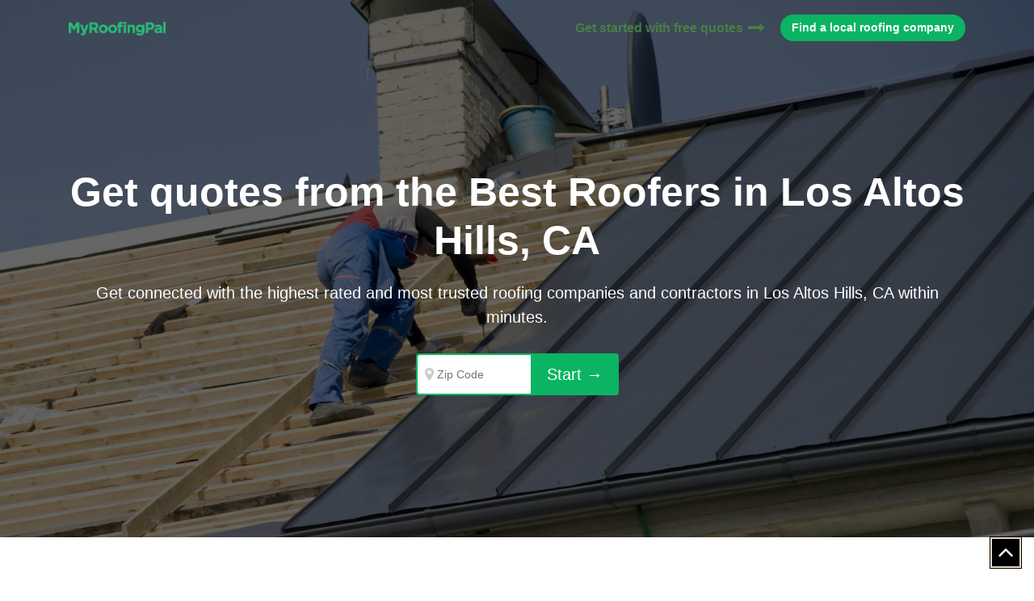

--- FILE ---
content_type: text/html; charset=UTF-8
request_url: https://myroofingpal.com/los-altos-hills-ca-roofing/
body_size: 9054
content:
<!doctype html>
<html lang="en-US">
<head>
	<meta charset="UTF-8">
	<meta name="viewport" content="width=device-width, initial-scale=1">
	<meta name="google-site-verification" content="x9V1TIMJgSYbxZMt0Bj-MA6BNMnB7vGV3WViolizpeQ"/>
	<meta name="google-site-verification" content="ehWutiI2TmsixVos8K6stA72_RdPsDnSaWI5oKR9C7Y"/>
	<meta name='dmca-site-verification' content='SHNBTXo1UU1TSHZEUzd1bFQvK1JtYmoxaFphZ3J5Z2JPNUxDWUlBRWhJcz01'/>
	
	<!-- This site is optimized with the Yoast SEO plugin v15.3 - https://yoast.com/wordpress/plugins/seo/ -->
	<title>Top 20 Los Altos Hills, CA Roofing Contractors &amp; Companies w/ Prices &amp; Reviews</title>
	<meta name="description" content="Find the best roofers in Los Altos Hills, CA: Give us the details of your project and get quotes from local roofing contractors for FREE within minutes."/>
	<meta name="robots" content="index, follow, max-snippet:-1, max-image-preview:large, max-video-preview:-1"/>
	<link rel="canonical" href="https://myroofingpal.com/los-altos-hills-ca-roofing/"/>
	<meta property="og:locale" content="en_US"/>
	<meta property="og:type" content="article"/>
	<meta property="og:title" content="Top 20 Los Altos Hills, CA Roofing Contractors &amp; Companies w/ Prices &amp; Reviews"/>
	<meta property="og:description" content="Find the best roofers in Los Altos Hills, CA: Give us the details of your project and get quotes from local roofing contractors for FREE within minutes."/>
	<meta property="og:url" content="https://myroofingpal.com/los-altos-hills-ca-roofing/"/>
	<meta property="og:site_name" content="Roof Cost Calculator | MyRoofingPal Roofing Contractors Near Me"/>
	<meta property="article:published_time" content="2019-11-06T13:31:23+00:00"/>
	<meta name="twitter:card" content="summary_large_image"/>
	<meta name="twitter:label1" content="Written by">
	<meta name="twitter:data1" content="myroofingpal">
	<script type="application/ld+json" class="yoast-schema-graph">{"@context":"https://schema.org","@graph":[{"@type":"WebSite","@id":"https://myroofingpal.com/#website","url":"https://myroofingpal.com/","name":"Roof Cost Calculator | MyRoofingPal Roofing Contractors Near Me","description":"Get free and instant roofing contractor near you quotes from MyRoofingPal and save. Calculate how much it costs for a roof replacement or repair with our expert local roofers.","potentialAction":[{"@type":"SearchAction","target":"https://myroofingpal.com/?s={search_term_string}","query-input":"required name=search_term_string"}],"inLanguage":"en-US"},{"@type":"WebPage","@id":"https://myroofingpal.com/los-altos-hills-ca-roofing/#webpage","url":"https://myroofingpal.com/los-altos-hills-ca-roofing/","name":"Top 20 Los Altos Hills, CA Roofing Contractors & Companies w/ Prices & Reviews","isPartOf":{"@id":"https://myroofingpal.com/#website"},"datePublished":"2019-11-06T13:31:23+00:00","dateModified":"2019-11-06T13:31:23+00:00","author":{"@id":"https://myroofingpal.com/#/schema/person/e581042452d08f8d7a5057fd1acbfc87"},"description":"Find the best roofers in Los Altos Hills, CA: Give us the details of your project and get quotes from local roofing contractors for FREE within minutes.","inLanguage":"en-US","potentialAction":[{"@type":"ReadAction","target":["https://myroofingpal.com/los-altos-hills-ca-roofing/"]}]},{"@type":"Person","@id":"https://myroofingpal.com/#/schema/person/e581042452d08f8d7a5057fd1acbfc87","name":"myroofingpal","image":{"@type":"ImageObject","@id":"https://myroofingpal.com/#personlogo","inLanguage":"en-US","url":"https://secure.gravatar.com/avatar/198f65de9fb4f2ed9581da69b8006dba?s=96&d=mm&r=g","caption":"myroofingpal"}}]}</script>
	<!-- / Yoast SEO plugin. -->


<link rel='dns-prefetch' href='//s.w.org'/>
		<script type="text/javascript">window._wpemojiSettings={"baseUrl":"https:\/\/s.w.org\/images\/core\/emoji\/12.0.0-1\/72x72\/","ext":".png","svgUrl":"https:\/\/s.w.org\/images\/core\/emoji\/12.0.0-1\/svg\/","svgExt":".svg","source":{"concatemoji":"https:\/\/myroofingpal.com\/wp-includes\/js\/wp-emoji-release.min.js?ver=5.4.18"}};!function(e,a,t){var n,r,o,i=a.createElement("canvas"),p=i.getContext&&i.getContext("2d");function s(e,t){var a=String.fromCharCode;p.clearRect(0,0,i.width,i.height),p.fillText(a.apply(this,e),0,0);e=i.toDataURL();return p.clearRect(0,0,i.width,i.height),p.fillText(a.apply(this,t),0,0),e===i.toDataURL()}function c(e){var t=a.createElement("script");t.src=e,t.defer=t.type="text/javascript",a.getElementsByTagName("head")[0].appendChild(t)}for(o=Array("flag","emoji"),t.supports={everything:!0,everythingExceptFlag:!0},r=0;r<o.length;r++)t.supports[o[r]]=function(e){if(!p||!p.fillText)return!1;switch(p.textBaseline="top",p.font="600 32px Arial",e){case"flag":return s([127987,65039,8205,9895,65039],[127987,65039,8203,9895,65039])?!1:!s([55356,56826,55356,56819],[55356,56826,8203,55356,56819])&&!s([55356,57332,56128,56423,56128,56418,56128,56421,56128,56430,56128,56423,56128,56447],[55356,57332,8203,56128,56423,8203,56128,56418,8203,56128,56421,8203,56128,56430,8203,56128,56423,8203,56128,56447]);case"emoji":return!s([55357,56424,55356,57342,8205,55358,56605,8205,55357,56424,55356,57340],[55357,56424,55356,57342,8203,55358,56605,8203,55357,56424,55356,57340])}return!1}(o[r]),t.supports.everything=t.supports.everything&&t.supports[o[r]],"flag"!==o[r]&&(t.supports.everythingExceptFlag=t.supports.everythingExceptFlag&&t.supports[o[r]]);t.supports.everythingExceptFlag=t.supports.everythingExceptFlag&&!t.supports.flag,t.DOMReady=!1,t.readyCallback=function(){t.DOMReady=!0},t.supports.everything||(n=function(){t.readyCallback()},a.addEventListener?(a.addEventListener("DOMContentLoaded",n,!1),e.addEventListener("load",n,!1)):(e.attachEvent("onload",n),a.attachEvent("onreadystatechange",function(){"complete"===a.readyState&&t.readyCallback()})),(n=t.source||{}).concatemoji?c(n.concatemoji):n.wpemoji&&n.twemoji&&(c(n.twemoji),c(n.wpemoji)))}(window,document,window._wpemojiSettings);</script>
		<style type="text/css">img.wp-smiley,img.emoji{display:inline!important;border:none!important;box-shadow:none!important;height:1em!important;width:1em!important;margin:0 .07em!important;vertical-align:-.1em!important;background:none!important;padding:0!important}</style>
	<link rel='stylesheet' id='wp-block-library-css' href='https://myroofingpal.com/wp-includes/css/dist/block-library/style.min.css?ver=5.4.18' type='text/css' media='all'/>
<link rel='stylesheet' id='contact-form-7-css' href='https://myroofingpal.com/wp-content/plugins/contact-form-7/includes/css/styles.css?ver=5.3' type='text/css' media='all'/>
<link rel='stylesheet' id='cf7msm_styles-css' href='https://myroofingpal.com/wp-content/plugins/contact-form-7-multi-step-module/resources/cf7msm.css?ver=4.0.9' type='text/css' media='all'/>
<script type='text/javascript' src='https://myroofingpal.com/wp-includes/js/jquery/jquery.js?ver=1.12.4-wp'></script>
<script type='text/javascript' src='https://myroofingpal.com/wp-includes/js/jquery/jquery-migrate.min.js?ver=1.4.1'></script>
<link rel='https://api.w.org/' href='https://myroofingpal.com/wp-json/'/>
<link rel="EditURI" type="application/rsd+xml" title="RSD" href="https://myroofingpal.com/xmlrpc.php?rsd"/>
<link rel="wlwmanifest" type="application/wlwmanifest+xml" href="https://myroofingpal.com/wp-includes/wlwmanifest.xml"/> 
<meta name="generator" content="WordPress 5.4.18"/>
<link rel='shortlink' href='https://myroofingpal.com/?p=3148'/>
<link rel="alternate" type="application/json+oembed" href="https://myroofingpal.com/wp-json/oembed/1.0/embed?url=https%3A%2F%2Fmyroofingpal.com%2Flos-altos-hills-ca-roofing%2F"/>
<link rel="alternate" type="text/xml+oembed" href="https://myroofingpal.com/wp-json/oembed/1.0/embed?url=https%3A%2F%2Fmyroofingpal.com%2Flos-altos-hills-ca-roofing%2F&#038;format=xml"/>
<link rel="icon" href="https://myroofingpal.com/wp-content/uploads/2019/01/cropped-favicon-32x32.png" sizes="32x32"/>
<link rel="icon" href="https://myroofingpal.com/wp-content/uploads/2019/01/cropped-favicon-192x192.png" sizes="192x192"/>
<link rel="apple-touch-icon" href="https://myroofingpal.com/wp-content/uploads/2019/01/cropped-favicon-180x180.png"/>
<meta name="msapplication-TileImage" content="https://myroofingpal.com/wp-content/uploads/2019/01/cropped-favicon-270x270.png"/>

	<!-- CUSTOM SCRIPTS -->
	<script src="//cdnjs.cloudflare.com/ajax/libs/jquery/3.3.1/jquery.min.js"></script>
	<script src="//cdnjs.cloudflare.com/ajax/libs/twitter-bootstrap/4.0.0/js/bootstrap.min.js"></script>

	<!-- CUSTOM FONTS -->
	<link href="//fonts.googleapis.com/css?family=Open+Sans:300,400,600,700,400italic|Ubuntu:300,400,500&display=swap" rel="stylesheet">
	<!-- CUSTOM STYLES -->
	<link rel="stylesheet" href="//cdnjs.cloudflare.com/ajax/libs/twitter-bootstrap/4.0.0/css/bootstrap.min.css">
	<link rel="stylesheet" href="//cdnjs.cloudflare.com/ajax/libs/font-awesome/4.7.0/css/font-awesome.min.css">
	<link rel="stylesheet" href="https://myroofingpal.com/wp-content/themes/myroofingpal/style.css">
	<link rel="stylesheet" href="https://myroofingpal.com/wp-content/themes/myroofingpal/css/custom.css">


	</head>

<body class="post-template-default single single-post postid-3148 single-format-standard">

	<div class="page-wrap">

		<header id="top">
			<div class="header-wrap">
				<div class="container">
					<div class="container-wrap">
						<div class="row align-items-center justify-content-between flex-wrap">
							<div class="col-4 logo-wrap-inner">
								<div class="logo-wrap">
																			<a href="https://myroofingpal.com">
											<img class="lImg" src="https://myroofingpal.com/wp-content/uploads/2018/12/logo_myroof.png"/>
										</a>
																	</div><!-- /.logo-wrap -->
							</div><!-- /.col -->
							<div class="col d-lg-none d-none">
								<nav class="navbar navbar-expand-lg p-0 m-0 justify-content-end">
									<div id="nav-icon" role="button" class="initial">
										<svg class="hamburger" xmlns="http://www.w3.org/2000/svg" viewBox="0 0 75.3 57.1">
											<g>
												<path class="hamburger-bar-top" d="M69.1,11.7H5.8c-2.5,0-4.6-2.1-4.6-4.6v0c0-2.5,2.1-4.6,4.6-4.6h63.2c2.5,0,4.6,2.1,4.6,4.6v0
													C73.7,9.7,71.6,11.7,69.1,11.7z"></path>
												<path class="hamburger-bar-center-1" d="M69.1,32.5H5.8c-2.5,0-4.6-2.1-4.6-4.6v0c0-2.5,2.1-4.6,4.6-4.6h63.2c2.5,0,4.6,2.1,4.6,4.6v0
													C73.7,30.4,71.6,32.5,69.1,32.5z"></path>
												<path class="hamburger-bar-center-2" d="M69.1,32.5H5.8c-2.5,0-4.6-2.1-4.6-4.6v0c0-2.5,2.1-4.6,4.6-4.6h63.2c2.5,0,4.6,2.1,4.6,4.6v0
													C73.7,30.4,71.6,32.5,69.1,32.5z"></path>
												<path class="hamburger-bar-bottom" d="M69.1,53.9H5.8c-2.5,0-4.6-2.1-4.6-4.6v0c0-2.5,2.1-4.6,4.6-4.6h63.2c2.5,0,4.6,2.1,4.6,4.6v0
													C73.7,51.8,71.6,53.9,69.1,53.9z"></path>
											</g>
										</svg>
									</div>
								</nav>
							</div>
							<div class="col-8 desktop-menu">
								<div class="menu-wrap">
									<ul class="right-menu">
										<li class="get-quote-link-wrap">
											<a href="https://myroofingpal.com/quoteform" class="get-quote-link">Get started with free quotes</a>
										</li>
										<li>
											<a href="https://myroofingpal.com/quoteform" class="get-started">Find a local roofing company</a>
										</li>
									</ul>
								</div><!-- /.menu-wrap -->
							</div><!-- /.col-8 -->

						</div><!-- /.row -->
					</div><!-- /.container-wrap -->
				</div><!-- /.container -->
				<div class="mobile-menu-wrap d-none">
					<div class="mobile-menu-col">
						<div class="menu-wrap">
							<nav class="navbar navbar-expand-lg p-0 m-0">
								<div class="navbar-collapse primary-menu-collapse justify-content-end" id="primary_menu">
																	</div><!-- #primary_menu -->
							</nav><!-- /.navbar -->
						</div><!-- /.menu-wrap -->
					</div><!-- /.col -->
				</div>
			</div><!-- /.header-wrap -->
		</header><!-- /#top -->



	<div id="primary" class="content-area">
		<main id="main" class="site-main">

			<section class="new-hero-sec" id="herosection-wrap">
				<div class="container">
					<div class="row">
						<div class="col-12 col-md-12">
							<div class="hero-wrap-slider text-center">
								<h1 class="Banner-title">
																		Get quotes from the Best Roofers in Los Altos Hills, CA								</h1>
								<div class="Banner-subtitle">
									<p>									Get connected with the highest rated and most trusted roofing companies and contractors in Los Altos Hills, CA within minutes.
								</div>
								<div class="form-inline form-inline-desktop">
									<div class="zipcode-input">
										<form class="form-group has-feedback zipcode-form" action="https://myroofingpal.com/quoteform" _lpchecked="1">
											<svg height="16px" viewBox="0 0 34.5 49.3" width="13px">
												<path d="M0 17.3C0 7.7 7.7 0 17.3 0s17.3 7.7 17.3 17.3c0 8.1-12.5 26.3-16.3 31.5-.5.7-1.5.7-2 0C12.5 43.6 0 25.4 0 17.3z" fill="#CCC"></path>
												<circle cx="17.2" cy="16.9" fill="#FFF" r="7.7"></circle>
											</svg>
											<label class="sr-only" for="zipcode-form-control">Zip Code</label>
											<input autocomplete="postal-code" class="form-control zipcode-text-input" location="hero" maxlength="5" name="zipcode" placeholder="Zip Code" type="tel" zipcode-form-control="">
											
																						
											<!-- <input type="hidden" name="sel-category" value=""> -->
											<button class="btn-start" type="submit"><span class="btn-text">Start →</span></button>
											<div class="form-control-feedback bottom">
												<p><span class="icon">!</span><span class="zip-error-text">This zip code is invalid.</span></p>
											</div>
										</form>
									</div>
								</div>
							</div>
						</div>
					</div>
			</section>

						<section class="how-works-sec">
				<div class="container">
					<div class="inner-home-header text-center">
						<h2>How MyRoofingPal Works</h2>
					</div>
					<div class="how-it-works">
						<div class="row text-center">
																<div class="col-12 col-md-4 work-grid-wrap">
										<div class="circle-icon">
											<h2>1</h2>
										</div>
										<div>
											<h4>TELL US ABOUT YOUR ROOFING PROJECT</h4>
											<p>First, tell us more about your project specifications.</p>
										</div>
										<div class="arrow text-center show-inline-block"></div>
									</div>
																<div class="col-12 col-md-4 work-grid-wrap">
										<div class="circle-icon">
											<h2>2</h2>
										</div>
										<div>
											<h4>REVIEW YOUR FREE QUOTES</h4>
											<p>You will receive only 4 quotes from the highest rated local roofers.</p>
										</div>
										<div class="arrow text-center show-inline-block"></div>
									</div>
																<div class="col-12 col-md-4 work-grid-wrap">
										<div class="circle-icon">
											<h2>3</h2>
										</div>
										<div>
											<h4>HIRE THE BEST CONTRACTOR FOR YOU</h4>
											<p>After you have compared quotes and interview your roofers, hire the one that is the best for your project!</p>
										</div>
										<div class="arrow text-center show-inline-block"></div>
									</div>
													</div>
					</div>
				</div>
			</section>
			
		
			<section class="content-shipHome" id="content-shipHome" style="display:none;">
				<div class="container">
					<h2 class="section-title">
												#1 Rated and Best Roofers Vetted For You
											</h2>
					<div class="content-secRated">
												<p>MyRoofingPal now has roofing contractors available for hire in <strong>Los Altos Hills, CA</strong>. We guarantee that within minutes you will have cost quotes from up to four of the best roofing contractors in <strong>Los Altos Hills, CA</strong>. Our roofing companies can take on any project big or small, and specialize in roof replacement and roof repair for all different types of roofs.Choose from a number of roof types available which include asphalt shingles, metal roof, flat roof, natural slate, tile, wood shake, composite and more! Answer a few questions so we can understand your project, tell us your zip code in <strong>Los Altos Hills, CA</strong>, and then you will be on your way to working with one our best roofing contractors in the area!</p>
											</div>
				</div>
			</section>

						<section class="location-list" id="location-detail">
				<div class="container">
					<div class="location-wrap-list">
						<h2 class="section-title">
							                            Roofers Near Los Altos Hills, CA						</h2>
						<br/>
<b>Warning</b>:  Use of undefined constant title - assumed 'title' (this will throw an Error in a future version of PHP) in <b>/opt/bitnami/apps/wordpress/htdocs/wp-content/themes/myroofingpal/single.php</b> on line <b>308</b><br/>
                        <h4 class="locationCat-name"><a href="https://myroofingpal.com/san-francisco-ca-roofing/">San Francisco, CA</a></h4>
                        

						<ul class="list-unstyled archive-post-list">
														<li><a href="https://myroofingpal.com/albany-ca-roofing/">
									Albany, CA</a></li>
														<li><a href="https://myroofingpal.com/alameda-ca-roofing/">
									Alameda, CA</a></li>
														<li><a href="https://myroofingpal.com/corte-madera-ca-roofing/">
									Corte Madera, CA</a></li>
														<li><a href="https://myroofingpal.com/concord-ca-roofing/">
									Concord, CA</a></li>
														<li><a href="https://myroofingpal.com/castro-valley-ca-roofing/">
									Castro Valley, CA</a></li>
														<li><a href="https://myroofingpal.com/campbell-ca-roofing/">
									Campbell, CA</a></li>
														<li><a href="https://myroofingpal.com/burlingame-ca-roofing/">
									Burlingame, CA</a></li>
														<li><a href="https://myroofingpal.com/berkeley-ca-roofing/">
									Berkeley, CA</a></li>
														<li><a href="https://myroofingpal.com/benicia-ca-roofing/">
									Benicia, CA</a></li>
														<li><a href="https://myroofingpal.com/belmont-ca-roofing/">
									Belmont, CA</a></li>
														<li><a href="https://myroofingpal.com/atherton-ca-roofing/">
									Atherton, CA</a></li>
														<li><a href="https://myroofingpal.com/antioch-ca-roofing/">
									Antioch, CA</a></li>
														<li><a href="https://myroofingpal.com/american-canyon-ca-roofing/">
									American Canyon, CA</a></li>
														<li><a href="https://myroofingpal.com/fremont-ca-roofing/">
									Fremont, CA</a></li>
														<li><a href="https://myroofingpal.com/mill-valley-ca-roofing/">
									Mill Valley, CA</a></li>
														<li><a href="https://myroofingpal.com/millbrae-ca-roofing/">
									Millbrae, CA</a></li>
														<li><a href="https://myroofingpal.com/menlo-park-ca-roofing/">
									Menlo Park, CA</a></li>
														<li><a href="https://myroofingpal.com/los-gatos-ca-roofing/">
									Los Gatos, CA</a></li>
														<li><a href="https://myroofingpal.com/livermore-ca-roofing/">
									Livermore, CA</a></li>
														<li><a href="https://myroofingpal.com/larkspur-ca-roofing/">
									Larkspur, CA</a></li>
														<li><a href="https://myroofingpal.com/hillsborough-ca-roofing/">
									Hillsborough, CA</a></li>
														<li><a href="https://myroofingpal.com/hercules-ca-roofing/">
									Hercules, CA</a></li>
														<li><a href="https://myroofingpal.com/hayward-ca-roofing/">
									Hayward, CA</a></li>
														<li><a href="https://myroofingpal.com/foster-city-ca-roofing/">
									Foster City, CA</a></li>
														<li><a href="https://myroofingpal.com/emeryville-ca-roofing/">
									Emeryville, CA</a></li>
														<li><a href="https://myroofingpal.com/el-cerrito-ca-roofing/">
									El Cerrito, CA</a></li>
														<li><a href="https://myroofingpal.com/east-palo-alto-ca-roofing/">
									East Palo Alto, CA</a></li>
														<li><a href="https://myroofingpal.com/dublin-ca-roofing/">
									Dublin, CA</a></li>
														<li><a href="https://myroofingpal.com/danville-ca-roofing/">
									Danville, CA</a></li>
														<li><a href="https://myroofingpal.com/daly-city-ca-roofing/">
									Daly City, CA</a></li>
														<li><a href="https://myroofingpal.com/half-moon-bay-ca-roofing/">
									Half Moon Bay, CA</a></li>
														<li><a href="https://myroofingpal.com/cupertino-ca-roofing/">
									Cupertino, CA</a></li>
														<li><a href="https://myroofingpal.com/san-anselmo-ca-roofing/">
									San Anselmo, CA</a></li>
														<li><a href="https://myroofingpal.com/piedmont-ca-roofing/">
									Piedmont, CA</a></li>
														<li><a href="https://myroofingpal.com/pinole-ca-roofing/">
									Pinole, CA</a></li>
														<li><a href="https://myroofingpal.com/pleasant-hill-ca-roofing/">
									Pleasant Hill, CA</a></li>
														<li><a href="https://myroofingpal.com/pleasanton-ca-roofing/">
									Pleasanton, CA</a></li>
														<li><a href="https://myroofingpal.com/redwood-city-ca-roofing/">
									Redwood City, CA</a></li>
														<li><a href="https://myroofingpal.com/richmond-ca-roofing/">
									Richmond, CA</a></li>
														<li><a href="https://myroofingpal.com/richmond-district-ca-roofing/">
									Richmond District, CA</a></li>
														<li><a href="https://myroofingpal.com/rohnert-park-ca-roofing/">
									Rohnert Park, CA</a></li>
														<li><a href="https://myroofingpal.com/morgan-hill-ca-roofing/">
									Morgan Hill, CA</a></li>
														<li><a href="https://myroofingpal.com/palo-alto-ca-roofing/">
									Palo Alto, CA</a></li>
														<li><a href="https://myroofingpal.com/petaluma-ca-roofing/">
									Petaluma, CA</a></li>
														<li><a href="https://myroofingpal.com/milpitas-ca-roofing/">
									Milpitas, CA</a></li>
														<li><a href="https://myroofingpal.com/moraga-ca-roofing/">
									Moraga, CA</a></li>
														<li><a href="https://myroofingpal.com/mountain-view-ca-roofing/">
									Mountain View, CA</a></li>
														<li><a href="https://myroofingpal.com/novato-ca-roofing/">
									Novato, CA</a></li>
														<li><a href="https://myroofingpal.com/oakland-ca-roofing/">
									Oakland, CA</a></li>
														<li><a href="https://myroofingpal.com/oakley-ca-roofing/">
									Oakley, CA</a></li>
														<li><a href="https://myroofingpal.com/orinda-ca-roofing/">
									Orinda, CA</a></li>
														<li><a href="https://myroofingpal.com/pacifica-ca-roofing/">
									Pacifica, CA</a></li>
														<li><a href="https://myroofingpal.com/walnut-creek-ca-roofing/">
									Walnut Creek, CA</a></li>
														<li><a href="https://myroofingpal.com/vallejo-ca-roofing/">
									Vallejo, CA</a></li>
														<li><a href="https://myroofingpal.com/union-city-ca-roofing/">
									Union City, CA</a></li>
														<li><a href="https://myroofingpal.com/sunnyvale-ca-roofing/">
									Sunnyvale, CA</a></li>
														<li><a href="https://myroofingpal.com/stanford-ca-roofing/">
									Stanford, CA</a></li>
														<li><a href="https://myroofingpal.com/south-san-francisco-ca-roofing/">
									South San Francisco, CA</a></li>
														<li><a href="https://myroofingpal.com/saratoga-ca-roofing/">
									Saratoga, CA</a></li>
														<li><a href="https://myroofingpal.com/santa-rosa-ca-roofing/">
									Santa Rosa, CA</a></li>
														<li><a href="https://myroofingpal.com/santa-clara-ca-roofing/">
									Santa Clara, CA</a></li>
														<li><a href="https://myroofingpal.com/san-ramon-ca-roofing/">
									San Ramon, CA</a></li>
														<li><a href="https://myroofingpal.com/san-rafael-ca-roofing/">
									San Rafael, CA</a></li>
														<li><a href="https://myroofingpal.com/san-pablo-ca-roofing/">
									San Pablo, CA</a></li>
														<li><a href="https://myroofingpal.com/san-mateo-ca-roofing/">
									San Mateo, CA</a></li>
														<li><a href="https://myroofingpal.com/san-leandro-ca-roofing/">
									San Leandro, CA</a></li>
														<li><a href="https://myroofingpal.com/san-jose-ca-roofing/">
									San Jose, CA</a></li>
														<li><a href="https://myroofingpal.com/san-carlos-ca-roofing/">
									San Carlos, CA</a></li>
														<li><a href="https://myroofingpal.com/san-bruno-ca-roofing/">
									San Bruno, CA</a></li>
													</ul>
						
					</div>
				</div>
			</section>
		</main><!-- #main -->
	</div><!-- #primary -->
<footer id="bottom" class="footer-sec">
	<div class="footer-top">
		<div class="container">
			<div class="row">
								<div class="col-md-3 col-12">
					<div id="nav_menu-2" class="widget widget_nav_menu footer-top-wrap"><h4 class="footer-main-title">Recent Articles</h4><div class="menu-footer-top-menu-center-container"><ul id="menu-footer-top-menu-center" class="menu"><li id="menu-item-1750" class="menu-item menu-item-type-post_type menu-item-object-page menu-item-1750"><a href="https://myroofingpal.com/roof-replacement-cost/">Roof Replacement Cost</a></li>
<li id="menu-item-1749" class="menu-item menu-item-type-post_type menu-item-object-page menu-item-1749"><a href="https://myroofingpal.com/metal-roof-cost/">Metal Roof Cost</a></li>
<li id="menu-item-1755" class="menu-item menu-item-type-post_type menu-item-object-page menu-item-1755"><a href="https://myroofingpal.com/roof-types/">Roof Types</a></li>
<li id="menu-item-1747" class="menu-item menu-item-type-post_type menu-item-object-page menu-item-1747"><a href="https://myroofingpal.com/hip-roof-vs-gable-roof/">Hip Roof vs Gable Roof</a></li>
<li id="menu-item-1751" class="menu-item menu-item-type-post_type menu-item-object-page menu-item-1751"><a href="https://myroofingpal.com/roof-repair-cost/">Roof Repair Cost</a></li>
<li id="menu-item-1744" class="menu-item menu-item-type-post_type menu-item-object-page menu-item-1744"><a href="https://myroofingpal.com/gaf-vs-certainteed-roofing-shingles/">Gaf vs Certainteed</a></li>
<li id="menu-item-1748" class="menu-item menu-item-type-post_type menu-item-object-page menu-item-1748"><a href="https://myroofingpal.com/seamless-gutters-cost/">Seamless Gutters Cost</a></li>
<li id="menu-item-1754" class="menu-item menu-item-type-post_type menu-item-object-page menu-item-1754"><a href="https://myroofingpal.com/standing-seam-metal-roof/">Standing Seam Metal Roof</a></li>
<li id="menu-item-1756" class="menu-item menu-item-type-post_type menu-item-object-page menu-item-1756"><a href="https://myroofingpal.com/window-replacement-cost/">Window Replacement Cost</a></li>
<li id="menu-item-1752" class="menu-item menu-item-type-post_type menu-item-object-page menu-item-1752"><a href="https://myroofingpal.com/vinyl-siding-cost/">Vinyl Siding Cost</a></li>
<li id="menu-item-1753" class="menu-item menu-item-type-post_type menu-item-object-page menu-item-1753"><a href="https://myroofingpal.com/pella-vs-andersen-windows-cost/">Pella vs Andersen Windows</a></li>
<li id="menu-item-1757" class="menu-item menu-item-type-post_type menu-item-object-page menu-item-1757"><a href="https://myroofingpal.com/gaf-vs-certainteed-roofing-shingles/">Gaf vs Certainteed Roofing Shingles</a></li>
</ul></div></div>				</div>
								<div class="col-md-6 col-12">
					<div id="nav_menu-5" class="widget widget_nav_menu footer-top-wrap"><h4 class="footer-main-title">Roofing Contractors Near Me</h4><div class="menu-footer-top-menu-right-container"><ul id="menu-footer-top-menu-right" class="menu"><li id="menu-item-3686" class="menu-item menu-item-type-taxonomy menu-item-object-category menu-item-3686"><a href="https://myroofingpal.com/atlanta-ga-roofing/">Atlanta, GA</a></li>
<li id="menu-item-3687" class="menu-item menu-item-type-taxonomy menu-item-object-category menu-item-3687"><a href="https://myroofingpal.com/austin-tx-roofing/">Austin, TX</a></li>
<li id="menu-item-3688" class="menu-item menu-item-type-taxonomy menu-item-object-category menu-item-3688"><a href="https://myroofingpal.com/baltimore-md-roofing/">Baltimore, MD</a></li>
<li id="menu-item-3689" class="menu-item menu-item-type-taxonomy menu-item-object-category menu-item-3689"><a href="https://myroofingpal.com/boston-ma-roofing/">Boston, MA</a></li>
<li id="menu-item-3690" class="menu-item menu-item-type-taxonomy menu-item-object-category menu-item-3690"><a href="https://myroofingpal.com/charlotte-nc-roofing/">Charlotte, NC</a></li>
<li id="menu-item-3691" class="menu-item menu-item-type-taxonomy menu-item-object-category menu-item-3691"><a href="https://myroofingpal.com/chicago-il-roofing/">Chicago, IL</a></li>
<li id="menu-item-3692" class="menu-item menu-item-type-taxonomy menu-item-object-category menu-item-3692"><a href="https://myroofingpal.com/charlotte-nc-roofing/">Charlotte, NC</a></li>
<li id="menu-item-3693" class="menu-item menu-item-type-taxonomy menu-item-object-category menu-item-3693"><a href="https://myroofingpal.com/chicago-il-roofing/">Chicago, IL</a></li>
<li id="menu-item-3694" class="menu-item menu-item-type-taxonomy menu-item-object-category menu-item-3694"><a href="https://myroofingpal.com/cleveland-oh-roofing/">Cleveland, OH</a></li>
<li id="menu-item-3710" class="menu-item menu-item-type-taxonomy menu-item-object-category menu-item-3710"><a href="https://myroofingpal.com/columbus-oh-roofing/">Columbus, OH</a></li>
<li id="menu-item-3695" class="menu-item menu-item-type-taxonomy menu-item-object-category menu-item-3695"><a href="https://myroofingpal.com/dallas-tx-roofing/">Dallas, TX</a></li>
<li id="menu-item-3696" class="menu-item menu-item-type-taxonomy menu-item-object-category menu-item-3696"><a href="https://myroofingpal.com/denver-co-roofing/">Denver, CO</a></li>
<li id="menu-item-3697" class="menu-item menu-item-type-taxonomy menu-item-object-category menu-item-3697"><a href="https://myroofingpal.com/detroit-mi-roofing/">Detroit, MI</a></li>
<li id="menu-item-3698" class="menu-item menu-item-type-taxonomy menu-item-object-category menu-item-3698"><a href="https://myroofingpal.com/houston-tx-roofing/">Houston, TX</a></li>
<li id="menu-item-3712" class="menu-item menu-item-type-taxonomy menu-item-object-category menu-item-3712"><a href="https://myroofingpal.com/indianapolis-in-roofing/">Indianapolis, IN</a></li>
<li id="menu-item-3699" class="menu-item menu-item-type-taxonomy menu-item-object-category menu-item-3699"><a href="https://myroofingpal.com/kansas-city-mo-roofing/">Kansas City, MO</a></li>
<li id="menu-item-3713" class="menu-item menu-item-type-taxonomy menu-item-object-category menu-item-3713"><a href="https://myroofingpal.com/las-vegas-nv-roofing/">Las Vegas, NV</a></li>
<li id="menu-item-3700" class="menu-item menu-item-type-taxonomy menu-item-object-category menu-item-3700"><a href="https://myroofingpal.com/los-angeles-ca-roofing/">Los Angeles, CA</a></li>
<li id="menu-item-3701" class="menu-item menu-item-type-taxonomy menu-item-object-category menu-item-3701"><a href="https://myroofingpal.com/miami-fl-roofing/">Miami, FL</a></li>
<li id="menu-item-3714" class="menu-item menu-item-type-taxonomy menu-item-object-category menu-item-3714"><a href="https://myroofingpal.com/minneapolis-mn-roofing/">Minneapolis, MN</a></li>
<li id="menu-item-3715" class="menu-item menu-item-type-taxonomy menu-item-object-category menu-item-3715"><a href="https://myroofingpal.com/nashville-tn-roofing/">Nashville, TN</a></li>
<li id="menu-item-3716" class="menu-item menu-item-type-taxonomy menu-item-object-category menu-item-3716"><a href="https://myroofingpal.com/orlando-fl-roofing/">Orlando, FL</a></li>
<li id="menu-item-3702" class="menu-item menu-item-type-taxonomy menu-item-object-category menu-item-3702"><a href="https://myroofingpal.com/philadelphia-pa-roofing/">Philadelphia, PA</a></li>
<li id="menu-item-3703" class="menu-item menu-item-type-taxonomy menu-item-object-category menu-item-3703"><a href="https://myroofingpal.com/phoenix-az-roofing/">Phoenix, AZ</a></li>
<li id="menu-item-3717" class="menu-item menu-item-type-taxonomy menu-item-object-category menu-item-3717"><a href="https://myroofingpal.com/riverside-ca-roofing/">Riverside, CA</a></li>
<li id="menu-item-3704" class="menu-item menu-item-type-taxonomy menu-item-object-category menu-item-3704"><a href="https://myroofingpal.com/san-diego-ca-roofing/">San Diego, CA</a></li>
<li id="menu-item-3705" class="menu-item menu-item-type-taxonomy menu-item-object-category current-post-ancestor current-menu-parent current-post-parent menu-item-3705"><a href="https://myroofingpal.com/san-francisco-ca-roofing/">San Francisco, CA</a></li>
<li id="menu-item-3706" class="menu-item menu-item-type-taxonomy menu-item-object-category menu-item-3706"><a href="https://myroofingpal.com/seattle-wa-roofing/">Seattle, WA</a></li>
<li id="menu-item-3707" class="menu-item menu-item-type-taxonomy menu-item-object-category menu-item-3707"><a href="https://myroofingpal.com/st-louis-mo-roofing/">St. Louis, MO</a></li>
<li id="menu-item-3708" class="menu-item menu-item-type-taxonomy menu-item-object-category menu-item-3708"><a href="https://myroofingpal.com/tampa-fl-roofing/">Tampa, FL</a></li>
<li id="menu-item-1836" class="menu-item menu-item-type-custom menu-item-object-custom menu-item-1836"><a href="#">Trenton, NJ</a></li>
<li id="menu-item-3709" class="menu-item menu-item-type-taxonomy menu-item-object-category menu-item-3709"><a href="https://myroofingpal.com/washington-dc-roofing/">Washington, DC</a></li>
</ul></div></div>				</div>
				<div class=" col-md-3  col-12">
					<div class="state-list">
							<h4 class="footer-main-title">Roofers by state</h4>
							<ul>
																			<li><a href="https://myroofingpal.com/alabama-roofing-contractors/"> AL</a></li>

																					<li><a href="https://myroofingpal.com/alaska-roofing-contractors/"> AK</a></li>

																					<li><a href="https://myroofingpal.com/arizona-roofing-contractors/"> AZ</a></li>

																					<li><a href="https://myroofingpal.com/arkansas-roofing-contractors/"> AR</a></li>

																					<li><a href="https://myroofingpal.com/california-roofing-contractors/"> CA</a></li>

																					<li><a href="https://myroofingpal.com/colorado-roofing-contractors/"> CO</a></li>

																					<li><a href="https://myroofingpal.com/connecticut-roofing-contractors/"> CT</a></li>

																					<li><a href="https://myroofingpal.com/delaware-roofing-contractors/"> DE</a></li>

																					<li><a href="https://myroofingpal.com/florida-roofing-contractors/"> FL</a></li>

																					<li><a href="https://myroofingpal.com/georgia-roofing-contractors/"> GA</a></li>

																					<li><a href="https://myroofingpal.com/hawaii-roofing-contractors/"> HI</a></li>

																					<li><a href="https://myroofingpal.com/idaho-roofing-contractors/"> ID</a></li>

																					<li><a href="https://myroofingpal.com/illinois-roofing-contractors/"> IL</a></li>

																					<li><a href="https://myroofingpal.com/indiana-roofing-contractors/"> IN</a></li>

																					<li><a href="https://myroofingpal.com/iowa-roofing-contractors/"> IA</a></li>

																					<li><a href="https://myroofingpal.com/kansas-roofing-contractors/"> KS</a></li>

																					<li><a href="https://myroofingpal.com/kentucky-roofing-contractors/"> KY</a></li>

																					<li><a href="https://myroofingpal.com/louisiana-roofing-contractors/"> LA</a></li>

																					<li><a href="https://myroofingpal.com/maine-roofing-contractors/"> ME</a></li>

																					<li><a href="https://myroofingpal.com/maryland-roofing-contractors/"> MD</a></li>

																					<li><a href="https://myroofingpal.com/massachusetts-roofing-contractors/"> MA</a></li>

																					<li><a href="https://myroofingpal.com/michigan-roofing-contractors/"> MI</a></li>

																					<li><a href="https://myroofingpal.com/minnesota-roofing-contractors/"> MN</a></li>

																					<li><a href="https://myroofingpal.com/mississippi-roofing-contractors/"> MS</a></li>

																					<li><a href="https://myroofingpal.com/missouri-roofing-contractors/"> MO</a></li>

																					<li><a href="https://myroofingpal.com/montana-roofing-contractors/"> MT</a></li>

																					<li><a href="https://myroofingpal.com/nebraska-roofing-contractors/"> NE</a></li>

																					<li><a href="https://myroofingpal.com/nevada-roofing-contractors/"> NV</a></li>

																					<li><a href="https://myroofingpal.com/new-hampshire-roofing-contractors/"> NH</a></li>

																					<li><a href="https://myroofingpal.com/new-jersey-roofing-contractors/"> NJ</a></li>

																					<li><a href="https://myroofingpal.com/new-mexico-roofing-contractors/"> NM</a></li>

																					<li><a href="https://myroofingpal.com/new-york-roofing-contractors/"> NY</a></li>

																					<li><a href="https://myroofingpal.com/north-carolina-roofing-contractors/"> NC</a></li>

																					<li><a href="https://myroofingpal.com/north-dakota-roofing-contractors/"> ND</a></li>

																					<li><a href="https://myroofingpal.com/ohio-roofing-contractors/"> OH</a></li>

																					<li><a href="https://myroofingpal.com/oklahoma-roofing-contractors/"> OK</a></li>

																					<li><a href="https://myroofingpal.com/oregon-roofing-contractors/"> OR</a></li>

																					<li><a href="https://myroofingpal.com/pennsylvania-roofing-contractors/"> PA</a></li>

																					<li><a href="https://myroofingpal.com/rhode-island-roofing-contractors/"> RI</a></li>

																					<li><a href="https://myroofingpal.com/south-carolina-roofing-contractors/"> SC</a></li>

																					<li><a href="https://myroofingpal.com/south-dakota-roofing-contractors/"> SD</a></li>

																					<li><a href="https://myroofingpal.com/tennessee-roofing-contractors/"> TN</a></li>

																					<li><a href="https://myroofingpal.com/texas-roofing-contractors/"> TX</a></li>

																					<li><a href="https://myroofingpal.com/utah-roofing-contractors/"> UT</a></li>

																					<li><a href="https://myroofingpal.com/vermont-roofing-contractors/"> VT</a></li>

																					<li><a href="https://myroofingpal.com/virginia-roofing-contractors/"> VA</a></li>

																					<li><a href="https://myroofingpal.com/washington-roofing-contractors/"> WA</a></li>

																					<li><a href="https://myroofingpal.com/west-virginia-roofing-contractors/"> WV</a></li>

																					<li><a href="https://myroofingpal.com/wisconsin-roofing-contractors/"> WI</a></li>

																					<li><a href="https://myroofingpal.com/wyoming-roofing-contractors/"> WY</a></li>

																	</ul>
						</div>
					<div class="contact-footer-wrap">
						<h4 class="footer-main-title">Contact</h4>
						<p class="text-center"><a href="/cdn-cgi/l/email-protection#0c41755e63636a65626b5c6d604c6b616d6560226f6361"><span class="__cf_email__" data-cfemail="96dbefc4f9f9f0fff8f1c6f7fad6f1fbf7fffab8f5f9fb">[email&#160;protected]</span></a></p>
												<div class="footer-copyright-wrap text-center">
							<p>Copyright 2026 MyRocketLLC All Rights</p>
						</div>
					</div>


				</div>

			</div>
		</div>
	</div>
</footer><!-- /#bottom -->
</div><!-- /.page-wrap -->
<div class="retutn-totop-arrow">
	<a href="javascript:" id="return-to-top" class="btn-bg-white btn-beer"><span><i class="fa fa-angle-up"></i></span></a>
</div>

<script data-cfasync="false" src="/cdn-cgi/scripts/5c5dd728/cloudflare-static/email-decode.min.js"></script><script type='text/javascript'>//<![CDATA[
var wpcf7={"apiSettings":{"root":"https:\/\/myroofingpal.com\/wp-json\/contact-form-7\/v1","namespace":"contact-form-7\/v1"}};
//]]></script>
<script type='text/javascript' src='https://myroofingpal.com/wp-content/plugins/contact-form-7/includes/js/scripts.js?ver=5.3'></script>
<script type='text/javascript'>//<![CDATA[
var cf7msm_posted_data=[];
//]]></script>
<script type='text/javascript' src='https://myroofingpal.com/wp-content/plugins/contact-form-7-multi-step-module/resources/cf7msm.min.js?ver=4.0.9'></script>
<script type='text/javascript' src='https://myroofingpal.com/wp-includes/js/wp-embed.min.js?ver=5.4.18'></script>

<script src="https://myroofingpal.com/wp-content/themes/myroofingpal/js/app.js"></script>


  <div id="bitnami-banner" data-banner-id="7b800">  <style>#bitnami-banner{z-index:100000;height:80px;padding:0;width:120px;background:transparent;position:fixed;right:0;bottom:0;border:0 solid #ededed}#bitnami-banner .bitnami-corner-image-div{position:fixed;right:0;bottom:0;border:0;z-index:100001;height:110px}#bitnami-banner .bitnami-corner-image-div .bitnami-corner-image{position:fixed;right:0;bottom:0;border:0;z-index:100001;height:110px}#bitnami-close-banner-button{height:12px;width:12px;z-index:10000000000;position:fixed;right:5px;bottom:65px;display:none;cursor:pointer}</style>  <img id="bitnami-close-banner-button" alt="Close Bitnami banner" src="/bitnami/images/close.png"/>  <div class="bitnami-corner-image-div">     <a href="/bitnami/index.html" target="_blank">       <img class="bitnami-corner-image" alt="Bitnami" src="/bitnami/images/corner-logo.png"/>     </a>  </div>  <script type="text/javascript" src="/bitnami/banner.js"></script> </div>   <script defer src="https://static.cloudflareinsights.com/beacon.min.js/vcd15cbe7772f49c399c6a5babf22c1241717689176015" integrity="sha512-ZpsOmlRQV6y907TI0dKBHq9Md29nnaEIPlkf84rnaERnq6zvWvPUqr2ft8M1aS28oN72PdrCzSjY4U6VaAw1EQ==" data-cf-beacon='{"version":"2024.11.0","token":"b433404272a54291a23647c488a675c4","r":1,"server_timing":{"name":{"cfCacheStatus":true,"cfEdge":true,"cfExtPri":true,"cfL4":true,"cfOrigin":true,"cfSpeedBrain":true},"location_startswith":null}}' crossorigin="anonymous"></script>
</body>

</html>

--- FILE ---
content_type: text/css
request_url: https://myroofingpal.com/wp-content/themes/myroofingpal/style.css
body_size: 6238
content:
/*!
Theme Name: My Roofing pal
Theme URI:
Author: Volcone
Author URI:
Description: Description
Version: 1.0.0
License: GNU General Public License v2 or later
License URI: LICENSE
Text Domain: wptheme
Tags: custom-background, custom-logo, custom-menu, featured-images, threaded-comments, translation-ready

This theme, like WordPress, is licensed under the GPL.
Use it to make something cool, have fun, and share what you've learned with others.

EnsembleMedia is based on Underscores https://underscores.me/, (C) 2012-2017 Automattic, Inc.
Underscores is distributed under the terms of the GNU GPL v2 or later.

Normalizing styles have been helped along thanks to the fine work of
Nicolas Gallagher and Jonathan Neal https://necolas.github.io/normalize.css/
*/


/* Common Css */

html {
    font-size: 16px;
}

body {
    font-family: Arial, Helvetica, Arial, sans-serifsans-serif;
    font-weight: normal;
    overflow-x: hidden;
}

:focus,
:hover {
    text-decoration: none !important;
    outline: none !important;
}

a {
    color: #4a8543;
    -webkit-transition: all 0.2s linear;
    transition: all 0.2s linear;
}

a:hover,
a:focus,
a:active {
    color: #000;
    text-decoration: none;
    outline: none;
}

h1 {
    font-size: 24px;
}

h2 {
    font-size: 22px;
}

h3 {
    font-size: 18px;
}

h4 {
    font-size: 16px;
}

h5 {
    font-size: 12px;
}

h6 {
    font-size: 10px;
}

.content-wrap h1,
.content-wrap h2,
.content-wrap h3,
.content-wrap h4,
.content-wrap h5,
.content-wrap h6,
.content-wrap dt,
.content-wrap th {}

.font-sans-pro {
    font-family: 'Source Sans Pro', sans-serif;
}

/* Header Css */

.header-wrap {
    padding: 18px 0;
    background-color: transparent;
}

.header-wrap.white-overlay {
    background-color: rgba(255, 255, 255, 0.95);
}

#primary-menu-content>li {
    display: inline-block;
    list-style: none;
}

#primary-menu-content>li+li {
    margin-left: 40px;
}

#primary-menu-content>li>a {
    text-transform: uppercase;
    font-weight: 700;
    color: #0f0d34;
}

#primary-menu-content>li>a:hover,
#primary-menu-content>li>a:focus,
#primary-menu-content>li>a:active,
#primary-menu-content>li.current-menu-item>a {
    color: #0f0d24;
}

ul.right-menu {
    list-style: none;
    display: -webkit-box;
    display: -ms-flexbox;
    display: flex;
    -webkit-box-pack: end;
        -ms-flex-pack: end;
            justify-content: flex-end;
    margin-bottom: 0;
    -ms-flex-wrap: wrap;
        flex-wrap: wrap;
    -webkit-box-align: center;
        -ms-flex-align: center;
            align-items: center;
    padding-left: 0;
}

.right-menu li+li {
    display: -webkit-box;
    display: -ms-flexbox;
    display: flex;
}

a.get-quote-link {
    position: relative;
}

.get-quote-link-wrap {
    padding-right: 30px;
    font-weight: 600;
}

a.get-quote-link:after {
    content: '\f178';
    background-repeat: no-repeat;
    right: -26px;
    position: absolute;
    font-family: fontawesome;
    font-size: 20px;
    top: -6px;
}

a.get-started {
    border-radius: 22px;
    font-family: montserrat, sans-serif;
    font-weight: 600;
    padding: 4px 12px;
    -webkit-transition: all .5s;
    transition: all .5s;
    border: 2px solid #0ab463;
    background: #0ab463;
    color: #fff;
    font-size: 14px;
    margin-left: 16px;
}

#primary-menu-content {
    margin: 0;
    padding: 0;
}

.icon-bar {
    display: block;
}

.icon-bar>span {
    display: block;
    width: 26px;
    height: 3px;
    background-color: #0f0d34;
}

.icon-bar>span+span {
    margin-top: 5px;
}

.container-wrap {
    position: relative;
}

.logo-wrap {
    position: relative;
}

.logo-wrap img {
    max-width: 120px;
}

@media screen and (max-width:1199px) {
    #primary-menu-content>li+li {
        margin-left: 30px;
    }
}

@media screen and (max-width: 991px) {
    .menu-col {
        min-width: 100%;
    }

    #primary-menu-content {
        margin: 12px 0 12px;
        background: transparent;
    }

    #primary-menu-content>li {
        display: block;
        text-align: center;
        padding: 8px 4px;
        margin: 0 !important;
    }
}

/* Responsive Header CSS */

svg.hamburger {
    overflow: visible;
    fill: #0f0d34;
    position: absolute;
    max-width: 40px;
    top: 50%;
    left: 50%;
    /* -webkit-transform: translate(-50%, -50%); */
    -webkit-transform: translate(-50%, -50%);
            transform: translate(-50%, -50%);
}

div#nav-icon {
    height: 50px;
    width: 50px;
    position: relative;
    cursor: pointer;
    padding: 0;
    border: 0;
    outline: 0;
}

#nav-icon .hamburger [class^="hamburger-bar"] {
    -webkit-transition: .25s ease;
    transition: .25s ease;
}

#nav-icon .hamburger .hamburger-bar-center-1,
#nav-icon .hamburger .hamburger-bar-center-2 {
    -webkit-transform-origin: 50% 50%;
    transform-origin: 50% 50%;
}

#nav-icon.active .hamburger .hamburger-bar-center-1 {
    -webkit-transform: rotate(45deg);
    transform: rotate(45deg);
}

#nav-icon.active .hamburger .hamburger-bar-center-2 {
    -webkit-transform: rotate(-45deg);
    transform: rotate(-45deg);
}

#nav-icon.active .hamburger-bar-top {
    -webkit-transform: translateX(-100%);
    transform: translateX(-100%);
    opacity: 0;
}

#nav-icon.active .hamburger-bar-bottom {
    -webkit-transform: translateX(100%);
    transform: translateX(100%);
    opacity: 0;
}

.mobile-menu-wrap {
    display: none;
}

@media screen and (max-width: 991px) {
    #primary_menu {
        position: absolute;
        bottom: -50px;
        left: 0;
        right: 0;
        -webkit-transform: translateY(100%);
                transform: translateY(100%);
        padding-right: 0;
        text-align: center;
        background: rgba(255, 255, 255, 0.95);
        border-top: 1px solid rgba(255, 255, 255, 0.3);
        visibility: hidden;
        opacity: 0;
        -webkit-transition: .25s ease;
        transition: .25s ease;
    }

    .active #primary_menu {
        bottom: -18px;
        visibility: visible;
        opacity: 1;
    }

    .mobile-menu-wrap {
        display: block;
    }
}

/*sticky Menu CSS */
header#top {
    -webkit-transition: linear 0.5s;
    transition: linear 0.5s;

}

#top.sticky {
    position: fixed;
    top: 0;
    width: 100%;
    z-index: 9999;
    background: #fff;
}



@media screen and (max-width: 782px) {
    .home.admin-bar #top.sticky {
        top: 46px;
    }
}

@media screen and (max-width:600px) {
    .home.admin-bar #top.sticky {
        top: 0px;
    }
}

/* Footer Css */
.footer-top {
    padding: 60px 0;
    background: #fbf9f9;
    color: #000;
}

.footer-wrap {
    background: #000;
    color: #fff;
    text-align: right;
    padding: 20px 0;
}

.widgets-wrap-inner .widget {
    padding-bottom: 10px;
}


.footer-copyright-wrap a {
    color: #ccc;
}

.footer-copyright-wrap p {
    margin-bottom: 0;
    font-size: 14px;
    font-weight: 600;
}


.footer-menu-bottom ul#menu-footer-menu {
    padding-left: 0;
    list-style: none;
    display: -webkit-box;
    display: -ms-flexbox;
    display: flex;
    -webkit-box-align: center;
        -ms-flex-align: center;
            align-items: center;
    height: 100%;
    margin-bottom: 0;
    -ms-flex-wrap: wrap;
        flex-wrap: wrap;
}

.footer-menu-bottom ul#menu-footer-menu li+li {
    margin-left: 10px;
}

.footer-menu-bottom ul#menu-footer-menu li a {
    color: #FFF;
    font-weight: 600;
    font-size: 14px;
}

ul#menu-footer-top-menu-center,
ul#menu-footer-top-menu-right {
    list-style: none;
    padding-left: 0;
    margin-bottom: 0;
}

h3.footer-main-title {
    color: #fff;
    font-size: 30px;
    margin-bottom: 15px;
    font-weight: bold;
}

.footer-top-wrap h4 {
    color: #000;
    margin-bottom: 20px;
    font-weight: 600;
    font-size: 22px;
    text-align: center;
}

.footer-top-wrap {
    color: #b1b2b5;
}

#menu-footer-top-menu-center a,
#menu-footer-top-menu-right a {
    margin-bottom: 10px;
    display: block;
    text-align: center;
    font-size: 14px;
    line-height: 1.2;
    font-family: "Open Sans",Tahoma,Geneva,Sans-Serif;

}
#menu-footer-top-menu-center a:hover,
#menu-footer-top-menu-right a:hover {
color: #0ab463;
}
#return-to-top {
    position: fixed;
    bottom: 15px;
    right: 15px;
    width: 40px;
    height: 40px;
    background: #eadac9;
    border: 1px solid #000;
    padding: 2px;
}


#return-to-top>span {
    background: #000;
    display: block;
    text-align: center;
    line-height: 34px;
    color: #fff;
}

#return-to-top>span>i {
    -webkit-transform: scale(2);
            transform: scale(2);
    position: relative;
    top: -1px;
}

@media screen and (min-width: 1200px) {
    #bottom .container-wrap {
        max-width: 85%;
        margin: auto;
    }
}

/* Return to top */
#return-to-top {
    position: fixed;
    bottom: 15px;
    right: 15px;
    width: 40px;
    height: 40px;
    background: #eadac9;
    border: 1px solid #000;
    padding: 2px;
}


#return-to-top>span {
    background: #000;
    display: block;
    text-align: center;
    line-height: 34px;
    color: #fff;
}

#return-to-top>span>i {
    -webkit-transform: scale(2);
            transform: scale(2);
    position: relative;
    top: -1px;
}


/* Hero section */

h1.heroBanner-title {
    font-size: 70px;
    color: #5e6572;
    margin-bottom: 20px;
    line-height: 1;
    position: relative;
    padding-bottom: 35px;
}

h1.heroBanner-title:before {
    content: '';
    position: absolute;
    height: 4px;
    width: 50px;
    background: #5e6572;
    bottom: 8px;
    left: 50%;
    transform: translateX(-50%);
    -webkit-transform: translateX(-50%);
    -moz-transform: translateX(-50%);
    -ms-transform: translateX(-50%);
    -o-transform: translateX(-50%);
}

.herBanner-subtitle p {
    color: #5e6572;
    font-size: 20px;
    padding: 10px 0 30px 0;
    margin: 0;
}

a.btn-green.btn-quote {
    border-radius: 24px;
    background: #0ab463;
    color: #fff;
    padding: 12px 20px;
    display: inline-block;
    -webkit-border-radius: 24px;
    -moz-border-radius: 24px;
    -ms-border-radius: 24px;
    -o-border-radius: 24px;
}

header#top {
    -webkit-transition: linear 0.5s;
    transition: linear 0.5s;
    position: absolute;
    width: 100%;
    top: 0;
}

.hero-section {
    padding: 0 0 80px;
    background: url(//myroofingpal.com/wp-content/uploads/2018/12/abstract-white-background-vector-illustration_1407-419.jpg);
    background-size: cover;
    background-repeat: no-repeat;
}

.hero-section .container {
    padding-top: 60px;
}

.iconText h3 {
    font-size: 16px;
    margin-bottom: 0;
}

.icon-section {
    background: #2b6124;
    padding: 60px 0 60px 0;
}

.iconText {
    padding-left: 20px;
    color: #fff;
    -webkit-box-flex: 1;
        -ms-flex: 1;
            flex: 1;
}

.content-shipHome {
    padding: 60px 0;
    background: #eee;
}

h2.section-title {
    text-align: center;
    text-align: center;
    padding-bottom: 15px;
    margin-bottom: 20px;
    line-height: normal;
    position: relative;
    color: #4a8543;
    font-size: 26px;
}

h2.section-title:before {
    content: '';
    position: absolute;
    width: 70px;
    height: 4px;
    background: #f9b808;
    bottom: -4px;
    text-align: center;
    left: 50%;
    transform: translateX(-50%);
    -webkit-transform: translateX(-50%);
    -moz-transform: translateX(-50%);
    -ms-transform: translateX(-50%);
    -o-transform: translateX(-50%);
}

.content-secRated p {
    margin-bottom: 0;
    margin-top: 15px;
    text-align: justify;
}

.admin-bar header#top {
    margin-top: 32px;
}

/* Post Page CSS */

section#location-detail {
    padding: 60px 0;
}

ul.archive-post-list {
    display: -webkit-box;
    display: -ms-flexbox;
    display: flex;
    -ms-flex-wrap: wrap;
    flex-wrap: wrap;
    margin-bottom: 0;
}

ul.archive-post-list li {
    -webkit-box-flex: 0;
        -ms-flex: 0 0 33.33%;
            flex: 0 0 33.33%;
    max-width: 370px;
}

h4.locationCat-name {
    font-weight: 600;
    font-size: 18px;
}
#menu-footer-top-menu-right {
    display: -webkit-box;
    display: -ms-flexbox;
    display: flex;
    -ms-flex-wrap: wrap;
        flex-wrap: wrap;
    list-style: none;
}
#menu-footer-top-menu-right li {
    max-width: 33.33%;
    -webkit-box-flex: 0;
        -ms-flex: 0 0 33.33%;
            flex: 0 0 33.33%;
    text-align: left;
    padding: 0 10px;
}
#menu-footer-top-menu-right li a{
    text-align: left;
}
h4.footer-main-title {
    color: #000;
    margin-bottom: 20px;
    font-weight: 600;
    font-size: 18px;
    text-align: center;
    font-family: "Open Sans",Tahoma,Geneva,Sans-Serif;
/*     text-transform: uppercase; */

}
.footer-img-prct {
    text-align: center;
    margin-bottom: 10px;
}


.bitnami-corner-image {
    display: none !important;
}


section.new-hero-sec {
    background-image: url(https://myroofingpal.com/wp-content/uploads/2020/02/myroofingpal-banner-2.jpg);
    background-size: cover;
    padding-top: 13rem;
    padding-bottom: 10rem;
    background-repeat: no-repeat;
    background-color: rgba(0, 0, 0, 0.83);
    background-position: center;
    box-shadow: inset 0 0 0 100vw rgba(0, 0, 0, 0.6);
}

/* .home-hero-wrap-slider h1.Banner-title{
    color: #212529;
}
.home-hero-wrap-slider .Banner-subtitle{
    color: #212529;
} */
h1.Banner-title {
    font-size: 50px;
    color: #fff;
    line-height: 1.2;
    margin-bottom: 20px;
    font-weight: bold;
}

.Banner-subtitle {
    color: #fff;
    font-size: 20px;
    margin-bottom: 30px;
}

.zipcode-input {
    position: relative;
    margin: 0 auto;
}

.form-inline,
.form-inline .btn {
    z-index: 100;
}

.form-inline .form-group>svg {
    left: 10px;
    position: absolute;
    top: 18px;
    z-index: 200;
}

.sr-only {
    border: 0;
    clip: rect(0, 0, 0, 0);
    height: 1px;
    overflow: hidden;
    padding: 0;
    position: absolute;
    white-space: nowrap;
    width: 1px;
}

.form-inline-desktop .form-control {
    border-top-right-radius: 0;
    border-bottom-right-radius: 0;
    display: inline-block;
    margin-right: -.5rem;
    margin-bottom: 0;
    height: 3.25rem;
    max-width: 150px;
    padding-left: 1.5rem;
    vertical-align: middle;
    width: auto;
    border: .125rem solid #0ab463
}

.form-inline-desktop .btn {
    border: 0;
    border-top-left-radius: 0;
    border-bottom-left-radius: 0;
    min-width: 0;
}

.form-control-feedback {
    border-radius: .3rem;
    margin: 0;
    opacity: 0;
    padding: .85rem;
    position: relative;
    -webkit-transition: opacity .25s ease, -webkit-transform .25s ease;
    transition: opacity .25s ease, -webkit-transform .25s ease;
    transition: opacity .25s ease, transform .25s ease;
    transition: opacity .25s ease, transform .25s ease, -webkit-transform .25s ease;
    visibility: hidden;
    width: auto;
    z-index: 300;
    padding: 1rem;
    -webkit-transition: opacity .25s ease, transform .25s ease;
    -moz-transition: opacity .25s ease, transform .25s ease;
    -ms-transition: opacity .25s ease, transform .25s ease;
    -o-transition: opacity .25s ease, transform .25s ease;
}

.form-control-feedback.bottom {
    left: 0;
    position: absolute;
    right: 0;
    top: 60px;
    -webkit-transform: translateY(-100%);
            transform: translateY(-100%);
}

.form-control-feedback.bottom {
    right: auto;
}

.form-control:focus {
    -webkit-box-shadow: none;
            box-shadow: none;
    outline: 0;
}

button.btn-start {
    background: #0ab463;
    padding: 10px 20px;
    border: 0;
    height: 3.25rem;
    color: #fff;
    border-radius: 0px 4px 4px 0px;
    font-size: 20px;
    cursor: pointer;
}

.zipcode-input .form-group {
    margin-bottom: 1rem;
    display: -webkit-box;
    display: -ms-flexbox;
    display: flex;
}

.inner-page-content {
    padding: 50px 0;
}

.inner-page-content h2 {
    font-size: 2rem;
    font-weight: 600;
    color: #0a0c0e;
    margin-bottom: 2rem;
    line-height: 1.3;
    margin-top: 25px;
}
.roofer-cnt{
    padding-bottom: 30px;
}
.inner-roof-title{
    font-size: 2rem;
    font-weight: 600;
    color: #0a0c0e;
    margin-bottom: 2rem;
    line-height: 1.3;

}
.inner-roof-cnt p{

    color: #34393f;
    font-size: 1rem;
    line-height: 1.75;
}
.inner-page-content h5 {
    font-size: 20px;
    font-weight: 600;
    color: #0a0c0e;
    line-height: 1.3;
    margin-bottom: 1rem;
    margin-top: 1rem;
}

.inner-page-content h6 {
    font-size: 18px;
    font-weight: 600;
    color: #0a0c0e;
    line-height: 1.3;
}
section.jump-to-sec.inner-page-content {
    padding-top: 0;
}
.jump-to-title ul {
    padding-left: 0;
    list-style: inside;
}

.inner-page-content p {
    color: #34393f;
    font-size: 1rem;
    line-height: 1.75;
}

.inner-page-content ul.inner-list>li,
.inner-page-content ol.inner-list>li{
    margin-bottom: 8px;
    color: #34393f;
    font-size: 1rem;
    line-height: 1.75;
}

.inner-page-content ul.inner-sub-list>li {
    margin-bottom: 8px;
    color: #34393f;
    font-size: 1rem;
    line-height: 1.75;
}

a.get-quote-link {
    color: #4a8543;
    opacity: 0.9;
}
h4.inner-main-sub-title {
    font-size: 24px;
    font-weight: 600;
    margin-bottom: 20px;
    margin-top: 20px;
    color: #0ab463;
}

.roofing-img img {
    width: auto;
    margin: 10px 0;
    max-width: 100%;
}

span.image-from {
    padding-bottom: 10px;
    display: block;
    color: #717171;
    font-size: 12px;
}
.inner-page-content a.blue-link{
	color:#007bff;
}

/* Homepage new */
.inner-home-header {
    margin: 60px 0;
}
.inner-home-header h2{
    font-size: 42px;
    line-height: 1.2;
    font-family: 'Ubuntu', sans-serif;
    margin-bottom: 20px;
    font-weight: 300;
}
.circle-icon {
    width: 50px;
    height: 50px;
    border-radius: 100%;
    border: 2px solid #4a8543;
    margin: 0 auto;
    margin-bottom: 20px;
}
.circle-icon>h2 {
    padding-top: 4px;
    font-size: 30px;
    color:#4a8543;
    font-weight: 600;
}
.how-it-works {
    margin-bottom: 60px;
}
.how-it-works h4{
    font-size: 19px;
    font-weight: 600;
    line-height: 1.3;
    font-family: "Open Sans",Tahoma,Geneva,Sans-Serif;
}
.how-it-works p{
    font-family: "Open Sans",Tahoma,Geneva,Sans-Serif;
    color: #363232;
    font-size: 14px;
}
.how-it-works .arrow {
    position: absolute;
    right: 0;
    -webkit-transform: rotate(-90deg);
    transform: rotate(-90deg);
    top: -15px;
    width: 2px;
    height: 75px;
    background: #60ad56;
    bottom: 0;
}

.how-it-works .arrow:before {
    content: "";
    position: absolute;
    width: 20px;
    height: 20px;
    bottom: 3px;
    left: -9.5px;
    border-left: 2px solid #60ad56;
    border-bottom: 2px solid #60ad56;
    -webkit-transform: rotate(315deg);
    transform: rotate(315deg);
}
.work-grid-wrap:last-child .arrow{
    display: none;
}
.inner-articles-sec {
    padding: 50px 0;
    /* background: #eee; */
}

ul.list-page {
    margin-bottom: 0;
    list-style: none;
    padding: 0;
    display: -webkit-box;
    display: -ms-flexbox;
    display: flex;
    -ms-flex-wrap: wrap;
        flex-wrap: wrap;
}
.list-page li a{
    line-height: 1.58;
    font-size: 14px;
    font-weight: normal;
    font-family: "Open Sans",Tahoma,Geneva,Sans-Serif;
    color: #363232;
    text-transform: uppercase;
}
h2.sec-title {
    font-family: 'Montserrat', sans-serif;
    font-size: 20px;
    font-weight: 700;
    margin-bottom: 25px;
    text-align:left;
}

.list-page li {
    position: relative;
    padding-left: 20px;
    padding-right: 10px;
    -webkit-box-flex: 0;
    -ms-flex: 0 0 33.33%;
    flex: 0 0 33.33%;
    max-width: 33.33%;
    margin: 5px 0;
    text-indent: -10px;
}

.list-page li:before {
   content: "+";
    display: inline-block;
    padding-right: .5em;
    font-size: 1.3em;
    vertical-align: -1px;
    color: #2b6124;
}
.footer-copyright-wrap p {
    color: #777;
    font-weight: 400;
    font-size: 14px;
}
.quote-form-inner{
    padding: 100px 0;
}
.quote-form-wrap {
    background: #eee;
    padding: 30px;
    border-radius: 4px;
    -webkit-box-shadow: 0px 0px 4px #eee;
            box-shadow: 0px 0px 4px #eee;
    border: 1px solid #ddd;
}
.input-field-wrap {
    display: -webkit-box;
    display: -ms-flexbox;
    display: flex;
    -ms-flex-wrap: wrap;
        flex-wrap: wrap;
    margin-bottom: 20px;
    -webkit-box-align: center;
        -ms-flex-align: center;
            align-items: center;
}
span.label-field {
    -webkit-box-flex: 0;
        -ms-flex: 0 0 30%;
            flex: 0 0 30%;
    max-width: 30%;
    margin-right: 0;
}
.field-wrap {
    -webkit-box-flex: 1;
        -ms-flex: 1;
            flex: 1;
}
.field-wrap > span{
    width: 100%;
}
.input-field-wrap select {
    height: 45px;
    width: 100%;
    width: 100%;
    padding: 10px;
    border: 1px solid #ddd;
    border-radius: 4px;
}
.input-field-wrap span input {
    width: 100%;
    border: 1px solid #ddd;
    padding: 10px;
    height: 45px;
    border-radius: 4px;
}
a#next_btn {
    background: #0ab463;
    color: #fff;
    padding: 6px 20px;
}
.quote-btn,.btn {
    background: #0ab463;
    border: 0;
    padding: 10px 20px;
    color: #fff;
    border-radius: 4px;
    cursor: pointer;
    font-weight: 500;
    letter-spacing: 1px;
}
#category_zip .control-group {
    max-width: 70%;
    margin: 0 auto;
}
#category_zip .control-group .next-btn-wrap{
    text-align: center;
}
.quote-form-wrap img {
    max-width: 100%;
}
label.labelques {
    font-weight: 600;
    margin-top: 20px;
}
.input-radio span.wpcf7-form-control.wpcf7-radio .wpcf7-list-item {
    display: block;
    margin: 6px 0;
}
.input-radio  span.wpcf7-form-control.wpcf7-radio .wpcf7-list-item {
    display: -webkit-box;
    display: -ms-flexbox;
    display: flex;
    margin: 6px 0;
    -webkit-box-align: center;
        -ms-flex-align: center;
            align-items: center;
}
.input-radio input[type="radio"] {
    height: 18px;
    width: 18px;
    line-height: 1;
    margin-right: 10px;
}
.form-wrap-fields {
    display: -webkit-box;
    display: -ms-flexbox;
    display: flex;
    -ms-flex-wrap: wrap;
    flex-wrap: wrap;
    justify-content: space-between;
}
.half-width.input-form-field {
    -webkit-box-flex: 0;
    -ms-flex: 0 0 50%;
    flex: 0 0 49%;
    max-width: 49%;
}
.full-width.input-form-field {
    -webkit-box-flex: 0;
        -ms-flex: 0 0 100%;
            flex: 0 0 100%;
    max-width: 100%;
}
h2.header_subtrade {
    color: #f7901e;
}
select, textarea, input[type="text"], input[type="email"],
input[type="tel"] {
  display: block;
  width: 100%;
  height: 34px;
  padding: 6px 6px;
  font-size: 14px;
  line-height: 1.428571429;
  color: #999999;
  vertical-align: middle;
  background-color: #fff;
  background-image: none;
  border: 1px solid #ccc;
  border-radius: 4px;
  -webkit-box-shadow: inset 0 1px 1px rgba(0, 0, 0, 0.075);
  box-shadow: inset 0 1px 1px rgba(0, 0, 0, 0.075);
  -webkit-transition: border-color ease-in-out .15s, box-shadow ease-in-out .15s;
  transition: border-color ease-in-out .15s, box-shadow ease-in-out .15s;
}
select:focus, textarea:focus, input[type="text"]:focus, .uneditable-input:focus {
  border: none;
  box-shadow: 0 0 5px #78b310;
}
.input-form-field{
  margin-bottom:15px;
}
label {
    display: inline-block;
    margin-bottom: .3rem;
    font-size: 14px;
    font-weight: normal;
    line-height: 20px;
}
.quote-info p{
    font-size: 9px;
    line-height: 20px;
    margin-bottom: 0;
    padding-top: 15px;
}
.f-disable{
    pointer-events: none;
}
.form-wrap-fields p{display: none;}
@media screen and (max-width:767px){
    .how-it-works .arrow {
        width: 2px;
        height: 75px;
        background: #60ad56;
        bottom: 0;
        position: relative;
        -webkit-transform: none;
                transform: none;
        margin: 0 auto;
        margin-bottom: 50px;
        margin-top: 40px;
    }
    .how-it-works .arrow:before{display: none;}
    .how-it-works .arrow:after {
        content: "";
        position: absolute;
        width: 20px;
        height: 20px;
        bottom: 3px;
        left: -9.5px;
        border-left: 2px solid #60ad56;
        border-bottom: 2px solid #60ad56;
        -webkit-transform: rotate(315deg);
        transform: rotate(315deg);
        display: inline-block;
    }
    .list-page li {
        position: relative;
        padding-left: 20px;
        padding-right: 10px;
        -webkit-box-flex: 0;
            -ms-flex: 0 0 50%;
                flex: 0 0 50%;
        max-width: 50%;
        margin: 5px 0;
    }
    #category_zip .control-group{
        max-width: 100%;
    }
}
@media screen and (max-width:575px) {
    .list-page li {
        position: relative;
        padding-left: 20px;
        padding-right: 10px;
        -webkit-box-flex: 0;
            -ms-flex: 0 0 100%;
                flex: 0 0 100%;
        max-width: 100%;
        margin: 5px 0;
    }
}
@media screen and (max-width:767px) {
    .admin-bar header#top {
        margin-top: 46px;
    }

    ul.archive-post-list li {
        -webkit-box-flex: 0;
            -ms-flex: 0 0 370px;
                flex: 0 0 370px;
        max-width: 50%;
    }

    h4.footer-main-title {
        margin-top: 10px;
    }
}

@media screen and (max-width:767px) {
    .iconWrap {
        margin: 6px 0;
    }


    .footer-menu-bottom ul#menu-footer-menu {
        -webkit-box-pack: center;
            -ms-flex-pack: center;
                justify-content: center;
        text-align: center;
        margin-bottom: 10px;
    }

    .footer-copyright-wrap p {
        text-align: center
    }

    .hero-section {
        padding: 50px 0;
    }

    .icon-section {
        background: #2b6124;
        padding: 30px 0 30px;
    }

    .content-shipHome,
    .footer-top {
        padding: 40px 0;
    }

    h1.heroBanner-title {
        font-size: 34px;
        margin-bottom: 10px;
    }

    .get-quote-link-wrap {
        padding-right: 30px;
        display: none;
    }

    h1.heroBanner-title:before {
        bottom: 0
    }

    .herBanner-subtitle p {
        font-size: 14px;
    }

    a.btn-green.btn-quote {
        background: #F6701D;
        color: #fff;
        padding: 8px 20px;
    }

    .iconImage img {
        max-width: 70px;
    }

    .footer-top {
        padding: 30px 0 20px;
    }

    .inner-home-header h2 {
        font-size: 34px;
    }

    h2.sec-title {
        font-size: 34px;
    }

    h1.Banner-title {
        font-size: 40px;
    }

    section.new-hero-sec {
        padding-top: 8rem;
        padding-bottom: 8rem;
    }
}

@media screen and (max-width: 600px) {
    #wpadminbar {
        position: fixed;
    }
}

@media screen and (max-width: 633px) {
    .icon-section {
        padding: 30px 0 10px;
    }
}

@media screen and (max-width:575px) {
    /* .logo-wrap-inner {
        flex: 100%;
        max-width: 100%;
        margin-bottom: 15px;
        text-align: center;
    } */

    /* .col-8.desktop-menu {
        text-align: center;
        max-width: 100%;
        flex: 100%;
    } */
    h1.heroBanner-title {
        font-size: 34px;
    }

    ul.right-menu {
        -webkit-box-pack: end;
            -ms-flex-pack: end;
                justify-content: flex-end;
        padding-left: 0;
    }

    a.get-started {
        display: inline-block;
        padding: 3px 10px;
        color: #fff;
        font-size: 12px;
        margin-left: 0;
        text-align: center
    }

    .logo-wrap img {
        max-width: 100px;
    }

    #menu-footer-top-menu-right li {
        max-width: 50%;
        -webkit-box-flex: 0;
            -ms-flex: 0 0 50%;
                flex: 0 0 50%;
    }
}


/* Category page */

.text-green {
    color: #0ab463;
}
.breadcrumb-sec {
    background: #fafafa;
}
.breadcrumb-box {
    display: block;
    padding-top: 20px;
    padding-bottom: 20px;
    z-index: 1;
    position: relative;
}

.breadcrumbs {
    color: #bdc4c4;
    font-size: 13px;
    margin-bottom: 0;
    padding: 0;
    transition: color .3s;
    -o-transition: color .3s;
    -webkit-transition: color .3s;
    -moz-transition: color .3s;
    -ms-transition: color .3s;
}

.breadcrumbs a {
    color: #bfbfbf;
    text-transform: uppercase;
    letter-spacing: .5px;
    padding: 0 4px;
}

.breadcrumbs a:hover {
    text-decoration: none;
    color: #777;
}

.post-header h2 {
    font-weight: 700;
    font-size: 40px;
    line-height: 1.2;
    padding: 40px 0 25px;
    color: #363232;
    font-family: "Ubuntu", sans-serif;
}

section#content-postDetail {
    background: #fafafa;
    margin-top: 0;
}

.post-box {
    display: flex;
    text-align: left;
    padding: 20px;
    box-shadow: 0 1px 5px 0 rgba(50,50,50,.2);
    background: #FFF;
    border-radius: 4px;
    margin-bottom: 20px;
    transition: all 200ms ease;
    -webkit-transition: all 200ms ease;
    -moz-transition: all 200ms ease;
    -o-transition: all 200ms ease;
}

.post-box .post-content {
    flex-grow: 1;
    padding: 0 15px 15px 15px;
    display: flex;
    flex-direction: column;
    flex-wrap: nowrap;
    justify-content: start;
    align-items: stretch;
    align-content: center;
    overflow: hidden;
}

.post-box .post-content h3 {
    font-size: 18px;
    line-height: 28px;
    text-align: left;
    font-weight: 700;
    color: #2a2a2a;
    margin: 0 0 4px 0;
    text-transform: capitalize;
    overflow: hidden;
    white-space: nowrap;
    text-overflow: ellipsis;
    width: 100%;
}

.post-box h3.content-title span {
    color: #2a2a2a;
    border-bottom: 1px dotted;
}

.post-box .content-stars {
    display: flex;
    flex-direction: row;
    flex-wrap: nowrap;
    justify-content: flex-start;
    align-items: center;
    align-content: center;
}

.post-box span.pro-rating {
    color: #f7b407;
    font-weight: 700;
    font-size: 16px;
    line-height: 26px;
    vertical-align: middle;
    margin-right: 3px;
}

.post-box i.fa.fa-star.stars.active {
    font-size: 16px;
    margin-right: 3px;
    color: #f7b407;
}

.post-box .content-facts {
    margin-bottom: 10px;
}

.post-box .content-facts span {
    padding-right: 10px;
    color: #868686;
    font-size: 14px;
    display: block;
}

.post-box .post-button {
    margin: auto;
}
.post-box .btn-orange{
    background: #ed6d20;
    padding: 15px 25px;
    border: 0;
    color: #fff;
    border-radius: 4px;
    font-size: 16px;
    cursor: pointer;
    align-items: center;
    -webkit-appearance: none;
}
@media screen and (max-width:768px) {
    .post-box{
        display: block;
    }
    .post-box .post-button{
        text-align: center;
    }
}


section.new-hero-sec:before {
    background-color: rgba(0,0,0,0.8);
}
h4.sub-cat-name {
    padding: 20px 0 0px !important;
    font-weight: bold;
}
.state-list ul {
    display: flex;
    flex-wrap: wrap;
    list-style: none;
    padding-left: 0;
    align-items: center;
    justify-content: center;
}

.state-list ul li {
    margin: 0 5px;
}
.contact-footer-wrap {
    padding-top: 10px;
}

.contact-footer-wrap h4.footer-main-title {
    margin-bottom: 5px;
}
.contact-footer-wrap p{margin-bottom: 5px;}

--- FILE ---
content_type: application/javascript
request_url: https://myroofingpal.com/wp-content/themes/myroofingpal/js/app.js
body_size: 415
content:
(function ($) {
    $('.hero-section').css('padding-top', $('#top').height());

    // Menu Responsive JS
    $('#nav-icon').on('click', function (e) {
        $(this).toggleClass('active');
        $('#top .mobile-menu-col').toggleClass('active');
    });
    $('.mobile-menu-col #primary-menu-content li a').on('click', function (e) {
        $('#nav-icon').toggleClass('active');
        $('#top .mobile-menu-col').toggleClass('active');
    });

    // Slider Script
    var hSlider = $("#home-slider").length;
    if (hSlider) {
        $('#home-slider').slick({
            dots: false,
            infinite: true,
            autoplay: true,
            arrows: false,
            autoplaySpeed: 3500,
            slidesToShow: 1,
            slidesToScroll: 1
        });
        $('.arrow-prev').on('click', function (e) {
            $('#home-slider').slick('prev');
        });
        $('.arrow-next').on('click', function (e) {
            $('#home-slider').slick('next');
        });
    }
})(jQuery);

$('.jump-to-title li a').click(function(event) {
    var jumTo = $(this).attr('href');
    $('body, html').animate({
        scrollTop: $(jumTo).offset().top - 100
    }, 600);

});

//Scroll to top
$('#return-to-top').click(function () { // When arrow is clicked
    $('body,html').animate({
        scrollTop: 0 // Scroll to top of body
    }, 1500);
});
window.onscroll = function () {
    stickyMenu();
    if ($(this).scrollTop() >= 100) { // If page is scrolled more than 50px
        $('#return-to-top').fadeIn(200); // Fade in the arrow
    } else {
        $('#return-to-top').fadeOut(200); // Else fade out the arrow
    }
};
var navbar = document.getElementById("top");
var sticky = navbar.offsetTop;
var bodyPt = navbar.offsetHeight;

function stickyMenu() {
    if (window.pageYOffset > sticky) {
        //$("body").find(".content-wrap").css('padding-top', bodyPt+'px');
        navbar.classList.add("sticky");
    } else {
        //$("body").find(".content-wrap").css('padding-top','0');
        navbar.classList.remove("sticky");
    }
}

var resizeTimer;
window.addEventListener('resize', function () {
    clearTimeout(resizeTimer);
    resizeTimer = setTimeout(function () {
        resize();
    }, 250);
});

$(window).resize(function () {
    $('.hero-section').css('padding-top', $('#top').height());

});